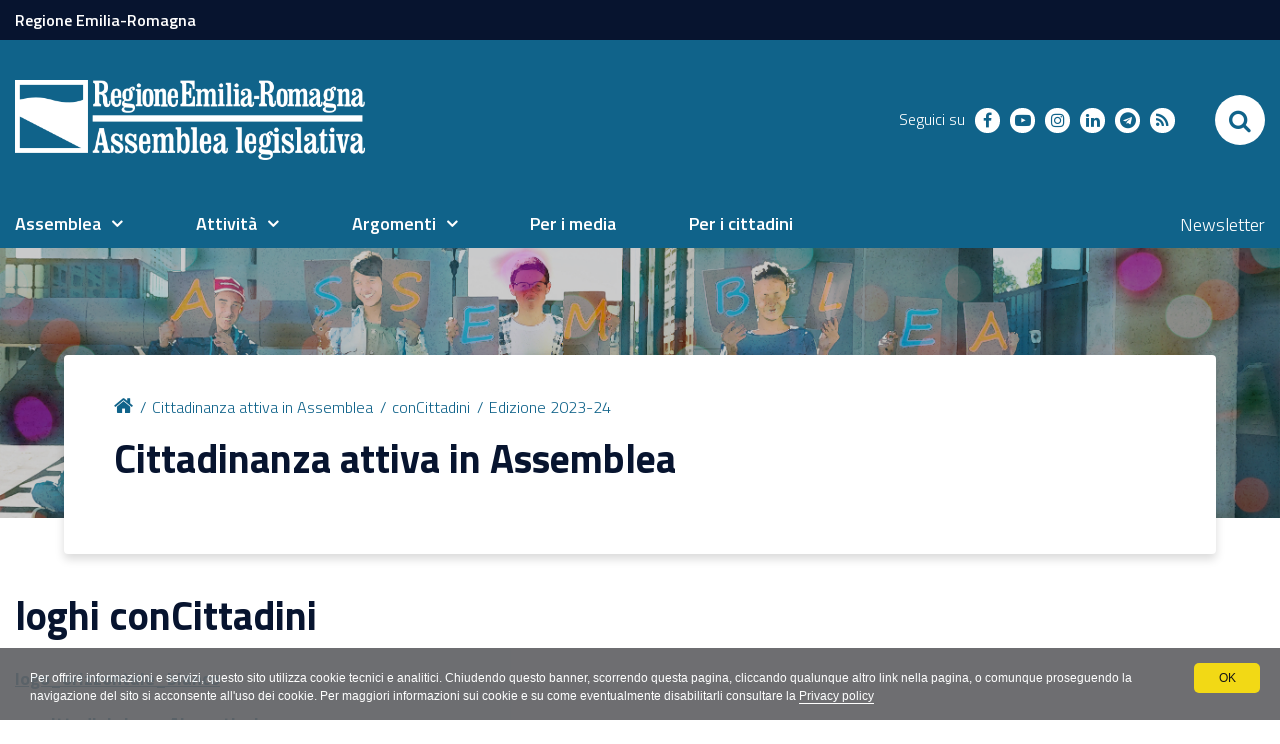

--- FILE ---
content_type: text/html;charset=utf-8
request_url: https://www.assemblea.emr.it/cittadinanza/concittadini/edizione-2023-24/loghi-concittadini
body_size: 7857
content:
<!DOCTYPE html PUBLIC "-//W3C//DTD XHTML 1.0 Transitional//EN" "http://www.w3.org/TR/xhtml1/DTD/xhtml1-transitional.dtd">
<html xmlns="http://www.w3.org/1999/xhtml" lang="it" xml:lang="it">
<head><base href="https://www.assemblea.emr.it/cittadinanza/concittadini/edizione-2023-24/loghi-concittadini/" /><meta http-equiv="Content-Type" content="text/html; charset=utf-8" /><meta name="robots" content="index, follow" /><link rel="canonical" href="https://www.assemblea.emr.it/cittadinanza/concittadini/edizione-2023-24/loghi-concittadini" /><link rel="stylesheet" type="text/css" media="screen" href="https://www.assemblea.emr.it/portal_css/al_theme_agid/reset-cachekey-e71a56cfa298600f8da83efd20bbc08d.css" /><style type="text/css" media="screen">@import url(https://www.assemblea.emr.it/portal_css/al_theme_agid/base-cachekey-f2f1a55135a6fcde57aa041a5512e36f.css);</style><link rel="stylesheet" type="text/css" media="screen" href="https://www.assemblea.emr.it/portal_css/al_theme_agid/collective.js.jqueryui.custom.min-cachekey-e5a1a3682c8d558075108b547f1c6de7.css" /><style type="text/css" media="screen">@import url(https://www.assemblea.emr.it/portal_css/al_theme_agid/columns-cachekey-fad6d3e543f4e73738c88282671c311d.css);</style><link rel="stylesheet" type="text/css" media="screen" href="https://www.assemblea.emr.it/portal_css/al_theme_agid/resourcetinymce.stylesheetstinymce-cachekey-455d0a56ce66e55efdd1f74ec9f603f2.css" /><style type="text/css">@import url(https://www.assemblea.emr.it/portal_css/al_theme_agid/print-cachekey-51c0ba9f7bb16a5f218c5d791db38aaa.css);</style><link rel="stylesheet" type="text/css" media="screen" href="https://www.assemblea.emr.it/portal_css/al_theme_agid/resourceplone.app.discussion.stylesheetsdiscussion-cachekey-8d209e71b9fc4093b40d6a39a661e50f.css" /><link rel="stylesheet" type="text/css" media="all" href="https://www.assemblea.emr.it/portal_css/al_theme_agid/resourceContentWellPortlets.stylesContentWellPortlets-cachekey-c0978e829b899cd0dde689661ce2bd38.css" /><style type="text/css" media="screen">@import url(https://www.assemblea.emr.it/portal_css/al_theme_agid/resourceredturtle.portlet.content.stylesheetscontent-cachekey-241e49250df390f503d5eab8699ca9a3.css);</style><link rel="stylesheet" type="text/css" media="screen" href="https://www.assemblea.emr.it/portal_css/al_theme_agid/resourceplone.app.jquerytools.dateinput-cachekey-d511b8cb7c888e1514d37705bc78a363.css" /><style type="text/css" media="screen">@import url(https://www.assemblea.emr.it/portal_css/al_theme_agid/resourcecollective.flowplayer.cssflowplayer-cachekey-2c57d22c6ff6001f394b67f71c1d4617.css);</style><style type="text/css">@import url(https://www.assemblea.emr.it/portal_css/al_theme_agid/resourcerer.er_portletpage.stylesheetser_custom_columns-cachekey-179c8203af6ec1047688a4f11f614c9a.css);</style><style type="text/css" media="screen">@import url(https://www.assemblea.emr.it/portal_css/al_theme_agid/resourcerer.al.consigliere.stylesheetsconsigliere_main-cachekey-7c557fb05286e8a1c4ae8f2ebf476076.css);</style><style type="text/css" media="screen">@import url(https://www.assemblea.emr.it/portal_css/al_theme_agid/resourcerer.al.videobiblioteca.stylesheetsrer-al-videobiblioteca-cachekey-df224adfeea61d8f786c39b4123f6273.css);</style><style type="text/css" media="screen">@import url(https://www.assemblea.emr.it/portal_css/al_theme_agid/resourcerer.al.news.stylesheetsbase_al_news-cachekey-a93e683e407db7ee9edddc5d3de1b8e1.css);</style><link rel="stylesheet" type="text/css" media="screen" href="https://www.assemblea.emr.it/portal_css/al_theme_agid/resourcert.bulkmodify.resourcesbulk-modify-cachekey-4b4a6b1ea4a6f437e62267216238cb51.css" /><style type="text/css" media="screen">@import url(https://www.assemblea.emr.it/portal_css/al_theme_agid/resourcerer.al.sedstoreasatfilesedstoreasatfile-cachekey-4821ae5443c9080ac2741e175670422a.css);</style><link rel="stylesheet" type="text/css" media="screen" href="https://www.assemblea.emr.it/portal_css/al_theme_agid/resourcesl_stylesheetssocial_like-cachekey-6ba2c9fbd860787c032caf6cabafefe7.css" /><style type="text/css" media="screen">@import url(https://www.assemblea.emr.it/portal_css/al_theme_agid/resourcerer.sitesearch.stylesheetsbootstrap-nav.min-cachekey-d6b2f57c4c851b8842080a0e8de12c82.css);</style><style type="text/css">@import url(https://www.assemblea.emr.it/portal_css/al_theme_agid/resourceplonetruegallery-portlet-cachekey-41d6917d50a22a5e8967bd2effd8f820.css);</style><link rel="stylesheet" type="text/css" media="all" href="https://www.assemblea.emr.it/portal_css/al_theme_agid/resourcerer.cookieconsent.resourcescookiepolicy-cachekey-759108e6f57d82150da7ec5c996ab49d.css" /><style type="text/css" media="screen">@import url(https://www.assemblea.emr.it/portal_css/al_theme_agid/resourcecollective.editablemenueditablemenu-cachekey-4b2c5c838e439df73702086d24354ba2.css);</style><link rel="stylesheet" type="text/css" href="https://www.assemblea.emr.it/portal_css/al_theme_agid/++resource++al.theme.agid.stylesheets/slick.css" /><link rel="stylesheet" type="text/css" href="https://www.assemblea.emr.it/portal_css/al_theme_agid/++resource++al.theme.agid.stylesheets/slick-theme.css" /><link rel="stylesheet" type="text/css" href="https://www.assemblea.emr.it/portal_css/al_theme_agid/++resource++al.theme.agid.stylesheets/select2.min.css" /><link rel="stylesheet" type="text/css" href="https://www.assemblea.emr.it/portal_css/al_theme_agid/resourceal.theme.agid.stylesheetsmain-cachekey-05768b8b80adebc68e855f45fcdfd49a.css" /><link rel="stylesheet" type="text/css" href="https://www.assemblea.emr.it/portal_css/al_theme_agid/++resource++al.theme.agid.stylesheets/fontawesome/css/font-awesome.min.css" /><script type="text/javascript" src="https://www.assemblea.emr.it/portal_javascripts/al_theme_agid/resourceplone.app.jquery-cachekey-eeafa84a3c09b91b5dcd8d1d5ea7f72a.js"></script><script type="text/javascript" src="https://www.assemblea.emr.it/portal_javascripts/al_theme_agid/resourcecollective.flowplayerflowplayer.min-cachekey-b3e0777b527524a4210dc443fc0d1ca6.js"></script><script type="text/javascript" src="https://www.assemblea.emr.it/portal_javascripts/al_theme_agid/resourcecollective.rtvideo.mediacore.jwplayerjwplayer-cachekey-ad0837f43cda3a30e76361ddd669e8d4.js"></script><script type="text/javascript" src="https://www.assemblea.emr.it/portal_javascripts/al_theme_agid/resourcejquery-ui-i18n-cachekey-6f74ff9ffb60a67c295dc6368c90718a.js"></script><script type="text/javascript" src="https://www.assemblea.emr.it/portal_javascripts/al_theme_agid/collective.js.jqueryui.custom.min-cachekey-074feb930f0ab972bd2e0291d1b06915.js"></script><script type="text/javascript" src="https://www.assemblea.emr.it/portal_javascripts/al_theme_agid/resourcerer_searchpubblicazioni-cachekey-156f3a9284d0dd808d4f3066e17f3775.js"></script><script type="text/javascript" src="https://www.assemblea.emr.it/portal_javascripts/al_theme_agid/resourcesearch_comunicati-cachekey-26f3c4b56df725b2f55d30101f18e987.js"></script><script type="text/javascript" src="https://www.assemblea.emr.it/portal_javascripts/al_theme_agid/resourceplonetruegallery-portlet-cachekey-13cd9c1ac2d950f0bafb822aa94be252.js"></script><script type="text/collective.jsconfiguration.xml" id="cookieconsent-banner-configuration-label"><banner-configuration>
    <accept>OK</accept>
	<reject>Rifiuta</reject>
</banner-configuration>
</script><script type="text/collective.jsconfiguration.json" id="cookieconsent-banner-configuration">{"accept_on_click": false, "cookie_consent_configuration": [{"lang": "it", "privacy_link_url": "https://www.assemblea.emr.it/footer/note-legali", "text": "Per offrire informazioni e servizi, questo sito utilizza cookie tecnici e analitici. Chiudendo questo banner, scorrendo questa pagina, cliccando qualunque altro link nella pagina, o comunque proseguendo la navigazione del sito si acconsente all'uso dei cookie. Per maggiori informazioni sui cookie e su come eventualmente disabilitarli consultare la <a href=\"https://www.assemblea.emr.it/footer/note-legali\">Privacy policy</a>"}], "dashboard_url": "https://www.assemblea.emr.it/@@optout-dashboard", "optout_configuration": [], "here_url": "https://www.assemblea.emr.it/cittadinanza/concittadini/edizione-2023-24/loghi-concittadini", "actual_url": "https://www.assemblea.emr.it/cittadinanza/concittadini/edizione-2023-24/loghi-concittadini", "portal_path": "/"}</script><link rel="canonical" href="https://www.assemblea.emr.it/cittadinanza/concittadini/edizione-2023-24/loghi-concittadini" /><link rel="shortcut icon" type="image/x-icon" href="https://www.assemblea.emr.it/favicon.ico" /><link rel="apple-touch-icon" href="https://www.assemblea.emr.it/touch_icon.png" /><script type="text/javascript">
        jQuery(function($){
            $.datepicker.setDefaults(
                jQuery.extend($.datepicker.regional['it'],
                {dateFormat: 'dd/mm/yy'}));
        });
        </script><link rel="search" href="https://www.assemblea.emr.it/@@search" title="Cerca nel sito" /><style type="text/css">#subsiteTitle {background-image:url(https://www.assemblea.emr.it/cittadinanza/image)}#contentCarousel {}
        #subsiteTitle #subsiteTitleWrapper {
            border-bottom: 6px solid ;
        }
        </style><link rel="stylesheet" href="https://www.assemblea.emr.it/++resource++al.theme.agid.stylesheets/fonts.css" /><meta name="viewport" content="width=device-width, initial-scale=0.6666, maximum-scale=1.0, minimum-scale=0.6666" /><meta name="generator" content="Plone - http://plone.org" />
    <meta charset="utf-8" />
    <meta http-equiv="X-UA-Compatible" content="IE=edge" />
    <title>loghi conCittadini — Assemblea legislativa. Regione Emilia-Romagna</title>

   <!-- <link href="./flaticon/flaticon.css" rel="stylesheet">
    <link href="./bootstrap.css" rel="stylesheet">
    <link href="./fontawesome/css/font-awesome.min.css" rel="stylesheet">
    <link href="./al.css?v=152" rel="stylesheet">
    <link href="./al_responsive.css?v=152" rel="stylesheet">
    <link href="./al_print.css?v=152" rel="stylesheet" media="print">-->


    
    <!-- HTML5 Shim and Respond.js IE8 support of HTML5 elements and media queries -->
    <!-- WARNING: Respond.js doesn't work if you view the page via file:// -->
    <!--[if lt IE 9]>
    <script src="https://oss.maxcdn.com/libs/html5shiv/3.7.0/html5shiv.js"></script>
    <script src="https://oss.maxcdn.com/libs/respond.js/1.4.2/respond.min.js"></script>
    <![endif]-->
    <!-- Bootstrap JavaScript -->
    <!-- <script src="./js/bootstrap.min.js"></script>
    <script src="./js/rtfixes.js"></script> -->
    <script src="/++theme++al_theme_agid/js/al-theme-agid.js"></script>
</head>

<body class="template-folder_listing portaltype-folder site-assemblealegislativa section-cittadinanza subsection-concittadini subsection-concittadini-edizione-2023-24 subsection-concittadini-edizione-2023-24-loghi-concittadini userrole-anonymous"><div id="visual-portal-wrapper"><div id="portal-top" class="row"><div class="cell width-full position-0"><div id="skip-link"><a accesskey="2" href="https://www.assemblea.emr.it/cittadinanza/concittadini/edizione-2023-24/loghi-concittadini#content">Skip to Main Content</a></div><div id="portal-personaltools-wrapper"></div><div id="header-small"><div class="container"><a href="https://www.regione.emilia-romagna.it/">Regione Emilia-Romagna</a></div></div><header id="portal-header"><div class="portalHeaderContent"><div class="plone-navbar-header"><button type="button" class="plone-navbar-toggle" aria-controls="portal-mainnavigation" aria-expanded="false"><span class="sr-only">Toggle navigation</span><i class="fa fa-bars"></i></button></div><a id="portal-logo" title="Assemblea legislativa. Regione Emilia-Romagna" accesskey="1" href="https://www.assemblea.emr.it"><img src="https://www.assemblea.emr.it/++resource++al.theme.agid.images/logo_assemblea_legislativa-bianco.png" alt="" /></a><div class="search-social-wrapper"><div id="header-social"><p>Seguici su</p><ul><li><a href="https://www.facebook.com/assemblealegislativa/" title="facebook - apri in una nuova scheda" class="social" target="_blank"><i class="fa fa-facebook-f"></i><span>facebook</span></a></li><!-- <li>
            <a href="https://twitter.com/AssembleaER" title="twitter - apri in una nuova scheda" class="social" target="_blank">
                <i class="twitter"></i>
                <span>twitter</span>
            </a>
        </li> --><li><a href="https://www.youtube.com/user/assemblealegER/" title="youtube - apri in una nuova scheda" class="social" target="_blank"><i class="fa fa-youtube-play"></i><span>youtube</span></a></li><li><a href="https://www.instagram.com/assemblea_er/" title="instagram - apri in una nuova scheda" class="social" target="_blank"><i class="fa fa-instagram"></i><span>instagram</span></a></li><li><a href="https://www.linkedin.com/company/assemblea-legislativa-emilia-romagna/" title="linkedin - apri in una nuova scheda" class="social" target="_blank"><i class="fa fa-linkedin"></i><span>linkedin</span></a></li><li><a href="https://t.me/AssembleaLegislativaER" title="telegram - apri in una nuova scheda" class="social" target="_blank"><i class="fa fa-telegram"></i><span>telegram</span></a></li><li><a href="https://cronacabianca.eu/feed/" title="rss - apri in una nuova scheda" class="social" target="_blank"><i class="fa fa-rss"></i><span>RSS</span></a></li></ul></div><div id="portal-searchbox"><form id="nolivesearchGadget_form" action="https://www.assemblea.emr.it/@@search"><div class="LSBox"><label class="hiddenStructure" for="nolivesearchGadget">Cerca nel sito</label><input name="SearchableText" type="text" size="18" title="Cerca nel sito" placeholder="Cerca nel sito" accesskey="4" class="searchField" id="nolivesearchGadget" /><input class="searchButton" type="submit" value="Cerca" /><div class="searchSection"><input id="searchbox_currentfolder_only" class="noborder" type="checkbox" name="path" value="/assemblealegislativa/cittadinanza/concittadini/edizione-2023-24/loghi-concittadini" /><label for="searchbox_currentfolder_only" style="cursor: pointer">solo nella sezione corrente</label></div><div class="LSResult" id="LSResult"><div class="LSShadow" id="LSShadow"></div></div></div></form><div id="portal-advanced-search" class="hiddenStructure"><a href="https://www.assemblea.emr.it/@@search" accesskey="5">Ricerca avanzata…</a></div></div><button id="search-toggle" aria-controls="portal-searchbox" aria-label="Apri/chiudi ricerca" title="Apri/chiudi ricerca"><i class="fa fa-search"></i><span class="close-icon"><svg xmlns="http://www.w3.org/2000/svg" aria-hidden="true" focusable="false" data-prefix="far" data-icon="times" role="img" viewBox="0 0 320 512" width="30px" height="30px" class="svg-inline--fa fa-times fa-w-10"><path fill="currentColor" d="M207.6 256l107.72-107.72c6.23-6.23 6.23-16.34 0-22.58l-25.03-25.03c-6.23-6.23-16.34-6.23-22.58 0L160 208.4 52.28 100.68c-6.23-6.23-16.34-6.23-22.58 0L4.68 125.7c-6.23 6.23-6.23 16.34 0 22.58L112.4 256 4.68 363.72c-6.23 6.23-6.23 16.34 0 22.58l25.03 25.03c6.23 6.23 16.34 6.23 22.58 0L160 303.6l107.72 107.72c6.23 6.23 16.34 6.23 22.58 0l25.03-25.03c6.23-6.23 6.23-16.34 0-22.58L207.6 256z" class=""></path></svg></span><span class="sr-only">SEARCH</span></button></div></div></header><header id="portal-header-sections"><div class="portalHeaderContent"><nav aria-label="Sezioni" class="globalnavWrapper" id="main-navigation"><div class="globalnavClose"><button id="globalnav-close" aria-controls="menu" aria-label="Esci dalla navigazione" title="Esci dalla navigazione"><span class="icon" aria-hidden="true"><svg aria-hidden="true" focusable="false" data-prefix="far" data-icon="times" role="img" xmlns="http://www.w3.org/2000/svg" viewbox="0 0 320 512" width="30px" height="30px" class="svg-inline--fa fa-times fa-w-10"><path fill="currentColor" d="M207.6 256l107.72-107.72c6.23-6.23 6.23-16.34 0-22.58l-25.03-25.03c-6.23-6.23-16.34-6.23-22.58 0L160 208.4 52.28 100.68c-6.23-6.23-16.34-6.23-22.58 0L4.68 125.7c-6.23 6.23-6.23 16.34 0 22.58L112.4 256 4.68 363.72c-6.23 6.23-6.23 16.34 0 22.58l25.03 25.03c6.23 6.23 16.34 6.23 22.58 0L160 303.6l107.72 107.72c6.23 6.23 16.34 6.23 22.58 0l25.03-25.03c6.23-6.23 6.23-16.34 0-22.58L207.6 256z" class=""></path></svg></span><span class="sr-only">chiudi</span></button></div><ul role="menubar" id="portal-globalnav"><li id=" portaltab-0" class="plain"><a href="#" class="menuTabLink" data-tabid="0" aria-haspopup="true" aria-expanded="false" role="menuitem"><span>Assemblea</span></a></li><li id=" portaltab-1" class="plain"><a href="#" class="menuTabLink" data-tabid="1" aria-haspopup="true" aria-expanded="false" role="menuitem"><span>Attività</span></a></li><li id=" portaltab-2" class="plain"><a href="#" class="menuTabLink" data-tabid="2" aria-haspopup="true" aria-expanded="false" role="menuitem"><span>Argomenti</span></a></li><li id=" portaltab-3" class="plain"><a href="https://www.cronacabianca.eu" class="menuTabLink clickandgo" data-tabid="3"><span>Per i media</span></a></li><li id=" portaltab-4" class="plain"><a href="https://www.assemblea.emr.it/attivita/servizi-al-cittadino" class="menuTabLink clickandgo" data-tabid="4"><span>Per i cittadini</span></a></li></ul></nav><div id="secondary-menu"><ul><li id="secondarymenu-newsletter"><a href="https://www.assemblea.emr.it/newsletter-al" title="Newsletter">Newsletter</a></li></ul></div></div></header><div id="subsiteTitle"><div id="subsiteTitleWrapper"><h2>Cittadinanza attiva in Assemblea</h2></div></div><div class="contentwellportlets row" id="portlets-in-header"></div><div id="portal-breadcrumbs"><div id="portal-breadcrumbs-wrapper"><ol><li id="breadcrumbs-home"><a title="Home" href="https://www.assemblea.emr.it"><i class="fa fa-home"></i></a></li><li id="breadcrumbs-1"><a href="https://www.assemblea.emr.it/cittadinanza">Cittadinanza attiva in Assemblea</a></li><li id="breadcrumbs-2"><a href="https://www.assemblea.emr.it/cittadinanza/concittadini">conCittadini</a></li><li id="breadcrumbs-3"><a href="https://www.assemblea.emr.it/cittadinanza/concittadini/edizione-2023-24">Edizione 2023-24</a></li><li id="breadcrumbs-4"></li></ol></div></div></div></div><div id="portal-columns" class="row"><div id="portal-column-content" class="cell width-full position-0"><div id="viewlet-above-content"><div class="contentwellportlets row" id="portlets-above"></div></div><div class=""><dl class="portalMessage info" id="kssPortalMessage" style="display:none"><dt>Info</dt><dd></dd></dl><div id="content"><div id="viewlet-above-content-title"></div><h1 id="parent-fieldname-title" class="documentFirstHeading">
                    loghi conCittadini
                </h1><div id="viewlet-below-content-title"><div class="contentwellportlets row" id="portlets-below-title"></div></div><div id="viewlet-above-content-body"></div><div id="content-core"><dl><dt class=""><span class="summary"><a href="https://www.assemblea.emr.it/cittadinanza/concittadini/edizione-2023-24/loghi-concittadini/logo_orizzontale_bianco/view" class="contenttype-image state-missing-value url">logo_orizzontale_bianco</a></span><span class="documentByLine"></span></dt><dd></dd><dt class=""><span class="summary"><a href="https://www.assemblea.emr.it/cittadinanza/concittadini/edizione-2023-24/loghi-concittadini/concittadini_logo-al_verticale/view" class="contenttype-image state-missing-value url">concittadini_logo+Al_verticale</a></span><span class="documentByLine"></span></dt><dd></dd><dt class=""><span class="summary"><a href="https://www.assemblea.emr.it/cittadinanza/concittadini/edizione-2023-24/loghi-concittadini/concittadini_logo-al/view" class="contenttype-image state-missing-value url">concittadini_logo+Al</a></span><span class="documentByLine"></span></dt><dd></dd><dt class=""><span class="summary"><a href="https://www.assemblea.emr.it/cittadinanza/concittadini/edizione-2023-24/loghi-concittadini/concittadini_logo-al_quadrato_blu/view" class="contenttype-image state-missing-value url">concittadini_logo+Al_quadrato_blu</a></span><span class="documentByLine"></span></dt><dd></dd><dt class=""><span class="summary"><a href="https://www.assemblea.emr.it/cittadinanza/concittadini/edizione-2023-24/loghi-concittadini/concittadini_logo-al_quadrato_bianco/view" class="contenttype-image state-missing-value url">concittadini_logo+Al_quadrato_bianco</a></span><span class="documentByLine"></span></dt><dd></dd></dl><!-- Navigation --></div><div id="viewlet-below-content-body"><div class="contentwellportlets row" id="portlets-below"></div></div></div></div><div id="viewlet-below-content"><div class="visualClear"><!-- --></div><div class="documentActions"><p class="hiddenStructure">Azioni sul documento</p><ul><li id="document-action-print"><a href="javascript:this.print();" title="">Stampa</a></li></ul></div></div></div></div><dl class="portlet rerPortletAdvancedStatic valuta-sito"><div class="card"><dt class="portletHeader"><span class="portletTopLeft"></span><span class="tile">Valuta il sito</span><span class="portletTopRight"></span></dt><dd class="portletItem"><p><a data-val="contact-info" href="https://www.assemblea.emr.it/contact-info" data-linktype="external" title="Valuta questo sito"><span class="valuta-sito-content"><span class="valuta-sito-text">Non hai trovato quello che cerchi ?</span></span></a></p><span class="portletBottomLeft"></span><span class="portletBottomRight"></span></dd></div></dl><div id="portal-footer-wrapper" class="row"><div class="cell width-full position-0"><div id="footer-wrapper"><div class="contentwellportlets row" id="portlets-footer"><div class="cell FooterPortletManager1 width-full position-0 num-portlets-4"><div id="portletwrapper-436f6e74656e7457656c6c506f72746c6574732e466f6f746572506f72746c65744d616e61676572310a636f6e746578740a2f617373656d626c65616c656769736c61746976610a76616c7574612d696c2d7369746f" class="portletWrapper kssattr-portlethash-436f6e74656e7457656c6c506f72746c6574732e466f6f746572506f72746c65744d616e61676572310a636f6e746578740a2f617373656d626c65616c656769736c61746976610a76616c7574612d696c2d7369746f"></div><div id="portletwrapper-436f6e74656e7457656c6c506f72746c6574732e466f6f746572506f72746c65744d616e61676572310a636f6e746578740a2f617373656d626c65616c656769736c61746976610a6c6f676f2d616c" class="portletWrapper kssattr-portlethash-436f6e74656e7457656c6c506f72746c6574732e466f6f746572506f72746c65744d616e61676572310a636f6e746578740a2f617373656d626c65616c656769736c61746976610a6c6f676f2d616c"><dl class="portlet rerPortletAdvancedStatic footer-logo"><div class="card"><dt class="portletHeader"><span class="portletTopLeft"></span><span class="tile">Logo AL</span><span class="portletTopRight"></span></dt><dd class="portletItem"><div><p><a class="logo-al" href="https://www.assemblea.emr.it/"><img alt="Logo AL" src="++resource++al.theme.agid.images/logo_assemblea_legislativa-bianco.png" /></a></p></div><span class="portletBottomLeft"></span><span class="portletBottomRight"></span></dd></div></dl></div><div id="portletwrapper-436f6e74656e7457656c6c506f72746c6574732e466f6f746572506f72746c65744d616e61676572310a636f6e746578740a2f617373656d626c65616c656769736c61746976610a636f6e74617474692d616c" class="portletWrapper kssattr-portlethash-436f6e74656e7457656c6c506f72746c6574732e466f6f746572506f72746c65744d616e61676572310a636f6e746578740a2f617373656d626c65616c656769736c61746976610a636f6e74617474692d616c"><dl class="portlet rerPortletAdvancedStatic"><div class="card"><dt class="portletHeader"><span class="portletTopLeft"></span><span class="tile">Contatti AL</span><span class="portletTopRight"></span></dt><dd class="portletItem"><div class="colonna-1-di-4"><h3>Contatti</h3><p><strong>Assemblea legislativa</strong><br />Viale Aldo Moro, 50<strong><br /></strong>40127 Bologna<br /><strong>Centralino </strong> <a href="tel:+0515275226">051 5275226</a><br /><a class="external-link" href="http://wwwservizi.regione.emilia-romagna.it/cercaregione/Default.aspx?cons=1" target="_self" title="Cerca telefoni e indirizzi">Cerca telefoni e indirizzi</a></p><h3><a class="external-link" href="http://www.regione.emilia-romagna.it/urp" target="_self" title="Vai alla pagina dell'Ufficio relazioni con il pubblico" data-linktype="internal" data-val="03b21f5dbc71a6f80c61cd38fa914625">URP</a></h3><p><span>Orari</span>: lun.-ven. 9-13; <br />lun. e giov. 14.30-16.30<span><br />Numero verde: </span><a href="tel:+39.800662200">800.66.22.00<br /></a><a href="fax:+39.0514689664">fax 051 4689664<br /></a><span>Scrivici</span>: <a class="email-link" href="mailto:urp@regione.emilia-romagna.it" target="_self" title="Scrivi a Urp Regione Emilia-Romagna" data-linktype="email" data-val="urp@regione.emilia-romagna.it" data-subject="">e-mail</a> - <a class="email-link" href="mailto:urp@postacert.regione.emilia-romagna.it" target="_self" title="Scrivi a Pec Urp Regione ER" data-linktype="email" data-val="urp@postacert.regione.emilia-romagna.it" data-subject="">PEC</a></p></div><div class="colonna-1-di-4"><h3>Trasparenza</h3><ul><li><a class="external-link" href="http://trasparenza.regione.emilia-romagna.it/" target="_self" title="Vai alla pagina dell'Amministrazione trasparente" data-linktype="external" data-val="http://trasparenza.regione.emilia-romagna.it/">Amministrazione trasparente</a></li><li><a class="external-link" href="https://trasparenza.regione.emilia-romagna.it/altri-contenuti/prevenzione-della-corruzione/alcorruzione/segnalare-illeciti-al" target="_self" title="Segnala illeciti">Segnala illeciti</a></li><li><a title="Vai alla pagina degli Accessi agli atti" href="https://www.assemblea.emr.it/footer/foia-accesso-agli-atti" class="internal-link" target="_self">Foia - Accesso agli atti</a> </li><li><a data-linktype="internal" target="_self" title="Vai alle note legali" href="https://www.assemblea.emr.it/footer/note-legali" data-val="&quot;c14e87555045aba2c30b55d09f39ee55" class="internal-link">Note legali</a> e <a title="Vai ai copyright" href="https://www.assemblea.emr.it/footer/note-legali/copyright" class="internal-link" target="_self">Copyrights</a></li><li><a data-linktype="internal" target="_self" title="Vai alla pagina della privacy policy" href="https://www.assemblea.emr.it/footer/note-legali/privacy" data-val="4dcbbc33943d88cf05243ed259064604" class="internal-link">Privacy policy</a></li><li><a data-linktype="internal" target="_self" title="Vai alla pagina dei cookies" href="https://www.assemblea.emr.it/footer/note-legali/cookies" data-val="4dcbbc33943d88cf05243ed259064604" class="internal-link">Cookies</a></li></ul><p> </p><h3><a title="Vai alla pagina delle Certificazioni" href="https://www.assemblea.emr.it/attivita-1/qualita" class="internal-link" target="_self">Certificazioni</a></h3></div><div class="colonna-1-di-4"><h3>Redazione</h3><ul><li><a title="Vai alla pagina del responsabile del sito" href="https://www.assemblea.emr.it/footer/note-legali/redazione-web/responsabile" class="internal-link" target="_self">Responsabile sito</a> </li><li><a title="Vai ai credits" href="https://www.assemblea.emr.it/footer/note-legali/redazione-web/credits" class="internal-link" target="_self">Credits</a> - <a title="Contatta l'Assemblea" href="https://www.assemblea.emr.it/attivita-1/servizi-al-cittadino/servizi-e-contatti" class="internal-link" target="_self">Scrivici</a></li><li><a title="Vai alla pagina dell'accessibilità" href="https://www.assemblea.emr.it/footer/note-legali/redazione-web/accessibilita" class="internal-link" target="_self">Accessibilità</a> e <a title="Vai alla pagina RSS" href="https://www.assemblea.emr.it/footer/note-legali/redazione-web/rss-dal-portale" class="internal-link" target="_self">RSS</a></li><li><a class="external-link" href="https://orma.regione.emilia-romagna.it/pagine/home.aspx" target="_self" title="Vai alla pagina Intranet">Intranet</a></li></ul></div><div class="colonna-1-di-4"><h3>SEGUICI SU</h3><ul class="footer-social"><li><a class="fb external-link" href="https://www.facebook.com/assemblealegislativa/" target="_blank" title="Vai alla pagina Facebook dell'Assemblea"><i class="fa fa-facebook"></i><span class="social">Facebook</span></a></li><li><a class="tw external-link" href="https://twitter.com/AssembleaER" target="_blank" title="Vai alla pagina X dell'Assemblea"><i class="twitter"></i><span class="social">Twitter</span></a></li><li><a class="yt external-link" href="https://www.youtube.com/user/assemblealegER/" target="_blank" title="Vai alla pagina Youtube dell'Assemblea"><i class="fa fa-youtube-play"></i><span class="social">Youtube</span></a></li><li><a class="ig external-link" href="https://www.instagram.com/assemblea_er/" target="_blank" title="Vai alla pagina Instagram dell'Assemblea"><i class="fa fa-instagram"></i><span class="social">Instagram</span></a></li><li><a class="ln external-link" href="https://www.linkedin.com/company/assemblea-legislativa-emilia-romagna/" target="_blank" title="Vai alla pagina Linkedin dell'Assemblea"><i class="fa fa-linkedin"></i><span class="social">LinkedIn</span></a></li><li><a class="telegram external-link" href="https://t.me/AssembleaLegislativaER" target="_blank" title="Vai al canale Telegram dell'Assemblea"><i class="fa fa-telegram"></i><span class="social">Telegram</span></a></li><li><a class="rss external-link" href="https://cronacabianca.eu/feed/" target="_blank" title="rss"><i class="fa fa-rss"></i><span class="social">RSS</span></a></li></ul></div><span class="portletBottomLeft"></span><span class="portletBottomRight"></span></dd></div></dl></div><div id="[base64]" class="portletWrapper [base64]"><dl class="portlet rerPortletAdvancedStatic footer-small"><div class="card"><dt class="portletHeader"><span class="portletTopLeft"></span><span class="tile"></span><span class="portletTopRight"></span></dt><dd class="portletItem"><ul><li><a class="external-link" href="https://www.assemblea.emr.it/sitemap" target="_self" title="">Mappa del sito</a></li></ul><span class="portletBottomLeft"></span><span class="portletBottomRight"></span></dd></div></dl></div></div></div><!-- Piwik Prod --><script type="text/javascript">
var pkBaseURL = ("https://statisticheweb.regione.emilia-romagna.it/analytics/");
document.write(unescape("%3Cscript src='" + pkBaseURL + "piwik.js' type='text/javascript'%3E%3C/script%3E"));
</script><script type="text/javascript">
var index1 = location.href.indexOf("applicazioni.regione.emilia-romagna.it");
var index2 = location.href.indexOf("applicazionitest.regione.emilia-romagna.it");
var index3 = location.href.indexOf("cm.regione.emilia-romagna.it");
var index4 = location.href.indexOf("test-www.regione.emilia-romagna.it");
var index5 = location.href.indexOf("internostest.regione.emilia-romagna.it");
var index6 = location.href.indexOf("localhost");
var index7 = location.href.indexOf("//10.");
function pageLoaded()
{
try {
var piwikTracker = Piwik.getTracker(pkBaseURL + "piwik.php", 12);
piwikTracker.setDocumentTitle(document.domain + "/" + document.title);
piwikTracker.trackPageView();
piwikTracker.enableLinkTracking();
} catch( err ) {}
}
if (index1==-1 && index2==-1 && index3==-1 && index4==-1 && index5==-1 && index6==-1 && index7==-1) 
{
document.onload = pageLoaded();
}
</script><noscript><p><img src="https://statisticheweb.regione.emilia-romagna.it/analytics/piwik.php?idsite=12" style="border:0" alt="" /></p></noscript><!-- End Piwik Prod Tracking Code --><!-- Piwik Prod --><script type="text/javascript">
var pkBaseURL = ("https://statisticheweb.regione.emilia-romagna.it/analytics/");
document.write(unescape("%3Cscript src='" + pkBaseURL + "piwik.js' type='text/javascript'%3E%3C/script%3E"));
</script><script type="text/javascript">
var index1 = location.href.indexOf("applicazioni.regione.emilia-romagna.it");
var index2 = location.href.indexOf("applicazionitest.regione.emilia-romagna.it");
var index3 = location.href.indexOf("cm.regione.emilia-romagna.it");
var index4 = location.href.indexOf("test-www.regione.emilia-romagna.it");
var index5 = location.href.indexOf("internostest.regione.emilia-romagna.it");
var index6 = location.href.indexOf("localhost");
var index7 = location.href.indexOf("//10.");
function pageLoaded()
{
try {
var piwikTracker = Piwik.getTracker(pkBaseURL + "piwik.php", 50);
piwikTracker.setDocumentTitle(document.domain + "/" + document.title);
piwikTracker.trackPageView();
piwikTracker.enableLinkTracking();
} catch( err ) {}
}
if (index1==-1 && index2==-1 && index3==-1 && index4==-1 && index5==-1 && index6==-1 && index7==-1) 
{
document.onload = pageLoaded();
}
</script><noscript><p><img src="https://statisticheweb.regione.emilia-romagna.it/analytics/piwik.php?idsite=50" style="border:0" alt="" /></p></noscript><!-- End Piwik Prod Tracking Code --><!-- <div metal:define-macro="portal_footer" --><!--      i18n:domain="plone" --><!--      id="portal-footer"> --><!--     <div class="valuta-sito"> --><!--         <p> --><!--             <a href="/contact-info" --><!--                title="Valuta questo sito" --><!--                tal:attributes="href string:$portal_url/contact-info"> --><!--                 <span class="valuta-sito-content"> --><!--                     <span class="valuta-sito-text"> --><!--                         Non hai trovato quello che cerchi? --><!--                     </span> --><!--                 </span> --><!--             </a> --><!--         </p> --><!--     </div> --><!-- </div> --><div class="portal-footer"><div></div></div><ul id="portal-siteactions"><li id="siteaction-sitemap"><a href="https://www.assemblea.emr.it/sitemap" accesskey="3" title="Mappa del sito">Mappa del sito</a></li><li id="siteaction-contact"><a href="https://www.assemblea.emr.it/servizi-ai-cittadini/servizi-e-contatti" accesskey="9" title="Contatti">Contatti</a></li><li id="siteaction-giunta_regionale"><a href="http://regione.emilia-romagna.it/" accesskey="" title="Giunta regionale">Giunta regionale</a></li><li id="siteaction-credits"><a href="https://www.assemblea.emr.it/note-legali/credits" accesskey="" title="Credits">Credits</a></li><li id="siteaction-note_legali_privacy"><a href="https://www.assemblea.emr.it/note-legali/" accesskey="" title="Note legali e privacy">Note legali e privacy</a></li><li id="siteaction-accessibility"><a href="https://www.assemblea.emr.it/note-legali/accessibilita" accesskey="0" title="Accessibilità">Accessibilità</a></li><li id="siteaction-intranet"><a href="https://www.assemblea.emr.it/note-legali/intranet" accesskey="" title="Intranet">Intranet</a></li></ul></div></div></div><a href="javascript:" aria-hidden="true" id="return-to-top" title="Return to top" style="display: none"><i class="fa fa-chevron-up"></i></a></div></body>
</html>
